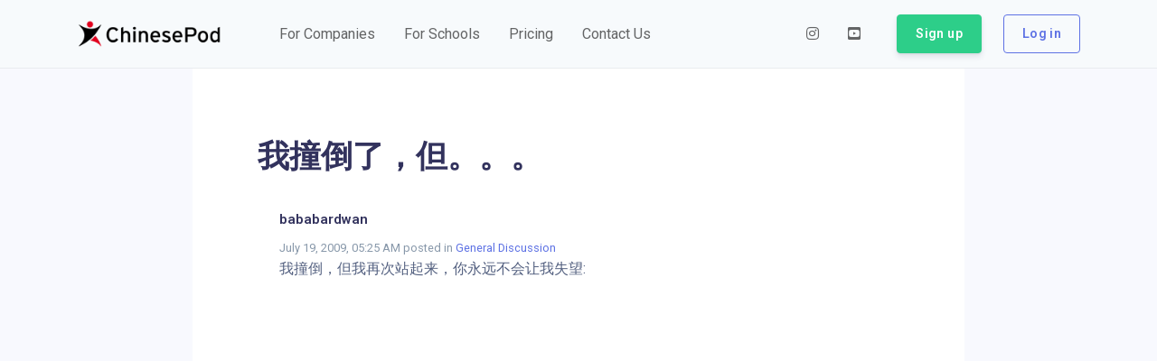

--- FILE ---
content_type: application/javascript; charset=UTF-8
request_url: https://www.chinesepod.com/ssr/5f8226bfc862bed8ba25.js
body_size: 7030
content:
(window.webpackJsonp=window.webpackJsonp||[]).push([[13],{335:function(t,e,n){var content=n(338);"string"==typeof content&&(content=[[t.i,content,""]]),content.locals&&(t.exports=content.locals);(0,n(18).default)("20e049b2",content,!0,{sourceMap:!1})},336:function(t,e,n){t.exports=n.p+"img/d7c26c3.svg"},337:function(t,e,n){"use strict";var o=n(335);n.n(o).a},338:function(t,e,n){(e=n(17)(!1)).push([t.i,'.comment-item *{caret-color:currentColor}.comment-item pre{padding:.7rem 1rem;border-radius:5px;background:#000;color:#fff;font-size:.8rem;overflow-x:auto}.comment-item pre code{display:block}.comment-item p code{display:inline-block;padding:0 .4rem;border-radius:5px;font-size:.8rem;font-weight:700;background:rgba(0,0,0,.1);color:rgba(0,0,0,.8)}.comment-item ol,.comment-item ul{padding-left:1rem}.comment-item li>ol,.comment-item li>p,.comment-item li>ul{margin:0}.comment-item a{color:inherit}.comment-item blockquote{border-left:3px solid rgba(0,0,0,.1);color:rgba(0,0,0,.8);padding-left:.8rem;font-style:italic}.comment-item blockquote p{margin:0}.comment-item img{max-width:100%;border-radius:3px}.comment-item table{border-collapse:collapse;table-layout:fixed;width:100%;margin:0;overflow:hidden}.comment-item table td,.comment-item table th{min-width:1em;border:2px solid grey;padding:3px 5px;vertical-align:top;box-sizing:border-box;position:relative}.comment-item table td>*,.comment-item table th>*{margin-bottom:0}.comment-item table th{font-weight:700;text-align:left}.comment-item table .selectedCell:after{z-index:2;position:absolute;content:"";left:0;right:0;top:0;bottom:0;background:rgba(200,200,255,.4);pointer-events:none}.comment-item table .column-resize-handle{position:absolute;right:-2px;top:0;bottom:0;width:4px;z-index:20;background-color:#adf;pointer-events:none}.comment-item .tableWrapper{margin:1em 0;overflow-x:auto}.comment-item .resize-cursor{cursor:ew-resize;cursor:col-resize}',""]),t.exports=e},339:function(t,e,n){"use strict";n(28);var o=n(336),r=n.n(o),m={name:"comment",props:{userImage:{type:String,default:"/home/img/brand/symbol-black-center.svg"},userId:[String,Number],userName:{type:String},text:{type:String},likeCount:{type:Number,default:0},shareCount:{type:Number,default:0},commentData:Object,createdAt:{type:String,default:""}},computed:{},methods:{calculateDate:function(){if(this.createdAt){var t=new Date(this.createdAt);return t.getFullYear()===(new Date).getFullYear()?t.toLocaleString("en-US",{day:"2-digit",month:"long",hour:"2-digit",minute:"2-digit"}):t.toLocaleString("en-US",{year:"numeric",day:"2-digit",month:"long",hour:"2-digit",minute:"2-digit"})}}},data:function(){return{fallbackLogo:r.a}}},c=(n(337),n(5)),l={name:"Comments",components:{Comment:Object(c.a)(m,(function(){var t=this,e=t.$createElement,n=t._self._c||e;return n("div",{staticClass:"media media-comment"},[n("div",{directives:[{name:"lazy-container",rawName:"v-lazy-container",value:{selector:"img"},expression:"{ selector: 'img' }"}]},[n("img",{staticClass:"avatar avatar-lg media-comment-avatar rounded-circle bg-light",attrs:{alt:"Profile picture","data-src":t.userImage,"data-loading":t.fallbackLogo,"data-error":t.fallbackLogo},on:{error:function(t){t.preventDefault()}}})]),t._v(" "),n("div",{staticClass:"media-body col-12"},[n("div",{staticClass:"media-comment-text"},[n("nuxt-link",{attrs:{to:"/community/profile/"+t.userName}},[n("h6",{staticClass:"h4 mt-0"},[t._v(t._s(t.userName))])]),t._v(" "),n("small",{staticClass:"text-muted"},[t._v(t._s(t.calculateDate()))]),t._v(" "),n("p",{staticClass:"text-sm lh-160 comment-item text-wrap overflow-hidden",domProps:{innerHTML:t._s(t.text)}})],1)])])}),[],!1,null,null,null).exports},props:{commentData:[Array,Object],linkLessons:Boolean},data:function(){return{}},computed:{},methods:{},mounted:function(){}},d=Object(c.a)(l,(function(){var t=this,e=t.$createElement,n=t._self._c||e;return n("div",[t.commentData.length<=0?n("div",[n("p",{staticClass:"font-italic"},[t._v("No comments yet.")])]):t._e(),t._v(" "),t._l(t.commentData,(function(e,o){return n("div",{key:o},[n("comment",{staticClass:"col-12",attrs:{"user-image":e.avatar_url?e.avatar_url:"","user-id":e.user_id?e.user_id:"","user-name":e.username?e.username:"guest","created-at":e.createdAt,text:e.content.trim(),"comment-data":e}}),t._v(" "),e.nestedComments?n("div",t._l(e.nestedComments,(function(t){return n("div",{key:t.id},[n("comment",{staticClass:"offset-1 col-11",attrs:{"user-image":t.avatar_url?t.avatar_url:"","user-id":t.user_id?t.user_id:"","user-name":t.username?t.username:"anonymous","created-at":t.created_at,text:t.content.trim(),"comment-data":t}})],1)})),0):t._e()],1)}))],2)}),[],!1,null,null,null);e.a=d.exports},554:function(t,e,n){"use strict";n.r(e);n(52);var o=n(146),r=(n(33),n(10)),m=n(506),c=n.n(m),l=n(142),d={name:"post-details",components:{Comments:n(339).a},head:function(){return{title:"".concat(this.post.title," - ").concat(this.post.group_id.group_name," | ChinesePod"),meta:[{hid:"description",name:"description",content:c()(this.post.content,{allowedTags:[],allowedAttributes:{}})}]}},asyncData:function(t){return Object(r.a)(regeneratorRuntime.mark((function e(){var n,o,r,m;return regeneratorRuntime.wrap((function(e){for(;;)switch(e.prev=e.next){case 0:return n=t.params,o=t.redirect,e.next=3,Object(l.a)("/community/posts/"+n.id).catch((function(t){return{data:void 0}}));case 3:if(r=e.sent,(m=r.data)&&m.title&&m.user_id){e.next=7;break}return e.abrupt("return",o("/community/conversations"));case 7:return e.abrupt("return",{post:m});case 8:case"end":return e.stop()}}),e)})))()},methods:{calculateSlug:function(t){var e=t.group_name,n=t.id;return[].concat(Object(o.a)(e.split(" ")),[n]).join("-")},calculateDate:function(t){if(t){var e=new Date(t);return e.getFullYear()===(new Date).getFullYear()?e.toLocaleString("en-US",{day:"2-digit",month:"long",hour:"2-digit",minute:"2-digit"}):e.toLocaleString("en-US",{year:"numeric",day:"2-digit",month:"long",hour:"2-digit",minute:"2-digit"})}}}},f=n(5),component=Object(f.a)(d,(function(){var t=this,e=t.$createElement,n=t._self._c||e;return n("div",[n("div",[n("div",{staticClass:"p-4 p-lg-6 bg-white col-12 col-md-10 offset-md-1 col-lg-8 offset-lg-2"},[n("h1",{staticClass:"display-3 text-black"},[t._v("\n        "+t._s(t.post.title)+"\n      ")]),t._v(" "),n("div",{staticClass:"p-2 p-md-4"},[n("div",[n("nuxt-link",{attrs:{to:"/community/profile/"+t.post.user_id.username}},[n("h6",{staticClass:"h4 mt-0"},[t._v(t._s(t.post.user_id.username))])]),t._v(" "),n("small",{staticClass:"text-muted"},[t._v(t._s(t.calculateDate(t.post.createdAt))+" posted in\n            "),n("nuxt-link",{attrs:{to:"/community/groups/view/"+t.calculateSlug(t.post.group_id)}},[t._v("\n              "+t._s(t.post.group_id.group_name)+"\n            ")])],1)],1),t._v(" "),n("div",{domProps:{innerHTML:t._s(t.post.content)}})]),t._v(" "),n("div",{staticClass:"py-4"},[n("Comments",{attrs:{"comment-data":t.post.comments}})],1)])])])}),[],!1,null,"da1e05da",null);e.default=component.exports}}]);